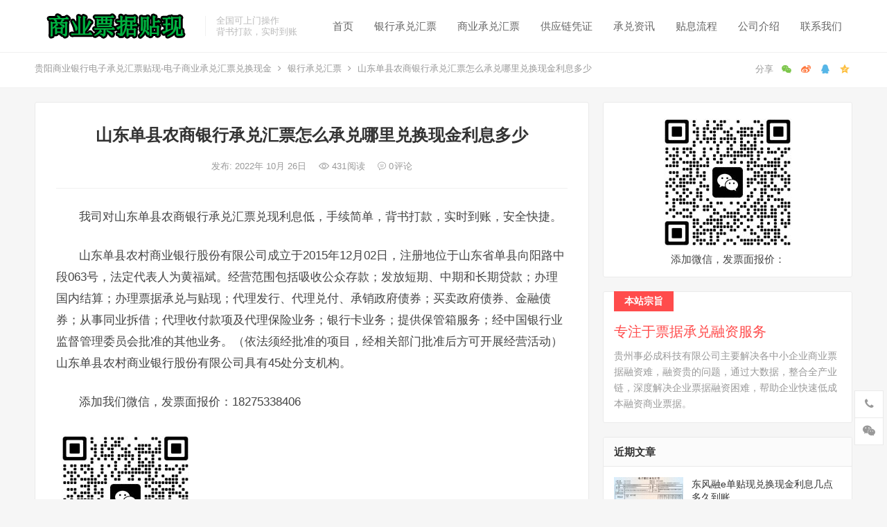

--- FILE ---
content_type: text/html; charset=UTF-8
request_url: https://www.shangpiaogo.com/yincheng/3412.html
body_size: 21843
content:
<!DOCTYPE html>
<html lang="zh-Hans">
<head>
<meta charset="UTF-8">
<meta name="viewport" content="width=device-width, initial-scale=1">
<meta http-equiv="X-UA-Compatible" content="IE=edge">
<meta name="HandheldFriendly" content="true">
<link rel="profile" href="http://gmpg.org/xfn/11">
<meta name='robots' content='max-image-preview:large' />
<link rel="alternate" type="application/rss+xml" title="贵阳商业银行电子承兑汇票贴现-电子商业承兑汇票兑换现金 &raquo; Feed" href="https://www.shangpiaogo.com/feed" />
<link rel="alternate" type="application/rss+xml" title="贵阳商业银行电子承兑汇票贴现-电子商业承兑汇票兑换现金 &raquo; 评论 Feed" href="https://www.shangpiaogo.com/comments/feed" />
<link rel="alternate" type="application/rss+xml" title="贵阳商业银行电子承兑汇票贴现-电子商业承兑汇票兑换现金 &raquo; 山东单县农商银行承兑汇票怎么承兑哪里兑换现金利息多少 评论 Feed" href="https://www.shangpiaogo.com/yincheng/3412.html/feed" />
<link rel="alternate" title="oEmbed (JSON)" type="application/json+oembed" href="https://www.shangpiaogo.com/wp-json/oembed/1.0/embed?url=https%3A%2F%2Fwww.shangpiaogo.com%2Fyincheng%2F3412.html" />
<link rel="alternate" title="oEmbed (XML)" type="text/xml+oembed" href="https://www.shangpiaogo.com/wp-json/oembed/1.0/embed?url=https%3A%2F%2Fwww.shangpiaogo.com%2Fyincheng%2F3412.html&#038;format=xml" />
<style id='wp-img-auto-sizes-contain-inline-css' type='text/css'>
img:is([sizes=auto i],[sizes^="auto," i]){contain-intrinsic-size:3000px 1500px}
/*# sourceURL=wp-img-auto-sizes-contain-inline-css */
</style>
<style id='wp-emoji-styles-inline-css' type='text/css'>

	img.wp-smiley, img.emoji {
		display: inline !important;
		border: none !important;
		box-shadow: none !important;
		height: 1em !important;
		width: 1em !important;
		margin: 0 0.07em !important;
		vertical-align: -0.1em !important;
		background: none !important;
		padding: 0 !important;
	}
/*# sourceURL=wp-emoji-styles-inline-css */
</style>
<style id='wp-block-library-inline-css' type='text/css'>
:root{--wp-block-synced-color:#7a00df;--wp-block-synced-color--rgb:122,0,223;--wp-bound-block-color:var(--wp-block-synced-color);--wp-editor-canvas-background:#ddd;--wp-admin-theme-color:#007cba;--wp-admin-theme-color--rgb:0,124,186;--wp-admin-theme-color-darker-10:#006ba1;--wp-admin-theme-color-darker-10--rgb:0,107,160.5;--wp-admin-theme-color-darker-20:#005a87;--wp-admin-theme-color-darker-20--rgb:0,90,135;--wp-admin-border-width-focus:2px}@media (min-resolution:192dpi){:root{--wp-admin-border-width-focus:1.5px}}.wp-element-button{cursor:pointer}:root .has-very-light-gray-background-color{background-color:#eee}:root .has-very-dark-gray-background-color{background-color:#313131}:root .has-very-light-gray-color{color:#eee}:root .has-very-dark-gray-color{color:#313131}:root .has-vivid-green-cyan-to-vivid-cyan-blue-gradient-background{background:linear-gradient(135deg,#00d084,#0693e3)}:root .has-purple-crush-gradient-background{background:linear-gradient(135deg,#34e2e4,#4721fb 50%,#ab1dfe)}:root .has-hazy-dawn-gradient-background{background:linear-gradient(135deg,#faaca8,#dad0ec)}:root .has-subdued-olive-gradient-background{background:linear-gradient(135deg,#fafae1,#67a671)}:root .has-atomic-cream-gradient-background{background:linear-gradient(135deg,#fdd79a,#004a59)}:root .has-nightshade-gradient-background{background:linear-gradient(135deg,#330968,#31cdcf)}:root .has-midnight-gradient-background{background:linear-gradient(135deg,#020381,#2874fc)}:root{--wp--preset--font-size--normal:16px;--wp--preset--font-size--huge:42px}.has-regular-font-size{font-size:1em}.has-larger-font-size{font-size:2.625em}.has-normal-font-size{font-size:var(--wp--preset--font-size--normal)}.has-huge-font-size{font-size:var(--wp--preset--font-size--huge)}.has-text-align-center{text-align:center}.has-text-align-left{text-align:left}.has-text-align-right{text-align:right}.has-fit-text{white-space:nowrap!important}#end-resizable-editor-section{display:none}.aligncenter{clear:both}.items-justified-left{justify-content:flex-start}.items-justified-center{justify-content:center}.items-justified-right{justify-content:flex-end}.items-justified-space-between{justify-content:space-between}.screen-reader-text{border:0;clip-path:inset(50%);height:1px;margin:-1px;overflow:hidden;padding:0;position:absolute;width:1px;word-wrap:normal!important}.screen-reader-text:focus{background-color:#ddd;clip-path:none;color:#444;display:block;font-size:1em;height:auto;left:5px;line-height:normal;padding:15px 23px 14px;text-decoration:none;top:5px;width:auto;z-index:100000}html :where(.has-border-color){border-style:solid}html :where([style*=border-top-color]){border-top-style:solid}html :where([style*=border-right-color]){border-right-style:solid}html :where([style*=border-bottom-color]){border-bottom-style:solid}html :where([style*=border-left-color]){border-left-style:solid}html :where([style*=border-width]){border-style:solid}html :where([style*=border-top-width]){border-top-style:solid}html :where([style*=border-right-width]){border-right-style:solid}html :where([style*=border-bottom-width]){border-bottom-style:solid}html :where([style*=border-left-width]){border-left-style:solid}html :where(img[class*=wp-image-]){height:auto;max-width:100%}:where(figure){margin:0 0 1em}html :where(.is-position-sticky){--wp-admin--admin-bar--position-offset:var(--wp-admin--admin-bar--height,0px)}@media screen and (max-width:600px){html :where(.is-position-sticky){--wp-admin--admin-bar--position-offset:0px}}

/*# sourceURL=wp-block-library-inline-css */
</style><style id='wp-block-image-inline-css' type='text/css'>
.wp-block-image>a,.wp-block-image>figure>a{display:inline-block}.wp-block-image img{box-sizing:border-box;height:auto;max-width:100%;vertical-align:bottom}@media not (prefers-reduced-motion){.wp-block-image img.hide{visibility:hidden}.wp-block-image img.show{animation:show-content-image .4s}}.wp-block-image[style*=border-radius] img,.wp-block-image[style*=border-radius]>a{border-radius:inherit}.wp-block-image.has-custom-border img{box-sizing:border-box}.wp-block-image.aligncenter{text-align:center}.wp-block-image.alignfull>a,.wp-block-image.alignwide>a{width:100%}.wp-block-image.alignfull img,.wp-block-image.alignwide img{height:auto;width:100%}.wp-block-image .aligncenter,.wp-block-image .alignleft,.wp-block-image .alignright,.wp-block-image.aligncenter,.wp-block-image.alignleft,.wp-block-image.alignright{display:table}.wp-block-image .aligncenter>figcaption,.wp-block-image .alignleft>figcaption,.wp-block-image .alignright>figcaption,.wp-block-image.aligncenter>figcaption,.wp-block-image.alignleft>figcaption,.wp-block-image.alignright>figcaption{caption-side:bottom;display:table-caption}.wp-block-image .alignleft{float:left;margin:.5em 1em .5em 0}.wp-block-image .alignright{float:right;margin:.5em 0 .5em 1em}.wp-block-image .aligncenter{margin-left:auto;margin-right:auto}.wp-block-image :where(figcaption){margin-bottom:1em;margin-top:.5em}.wp-block-image.is-style-circle-mask img{border-radius:9999px}@supports ((-webkit-mask-image:none) or (mask-image:none)) or (-webkit-mask-image:none){.wp-block-image.is-style-circle-mask img{border-radius:0;-webkit-mask-image:url('data:image/svg+xml;utf8,<svg viewBox="0 0 100 100" xmlns="http://www.w3.org/2000/svg"><circle cx="50" cy="50" r="50"/></svg>');mask-image:url('data:image/svg+xml;utf8,<svg viewBox="0 0 100 100" xmlns="http://www.w3.org/2000/svg"><circle cx="50" cy="50" r="50"/></svg>');mask-mode:alpha;-webkit-mask-position:center;mask-position:center;-webkit-mask-repeat:no-repeat;mask-repeat:no-repeat;-webkit-mask-size:contain;mask-size:contain}}:root :where(.wp-block-image.is-style-rounded img,.wp-block-image .is-style-rounded img){border-radius:9999px}.wp-block-image figure{margin:0}.wp-lightbox-container{display:flex;flex-direction:column;position:relative}.wp-lightbox-container img{cursor:zoom-in}.wp-lightbox-container img:hover+button{opacity:1}.wp-lightbox-container button{align-items:center;backdrop-filter:blur(16px) saturate(180%);background-color:#5a5a5a40;border:none;border-radius:4px;cursor:zoom-in;display:flex;height:20px;justify-content:center;opacity:0;padding:0;position:absolute;right:16px;text-align:center;top:16px;width:20px;z-index:100}@media not (prefers-reduced-motion){.wp-lightbox-container button{transition:opacity .2s ease}}.wp-lightbox-container button:focus-visible{outline:3px auto #5a5a5a40;outline:3px auto -webkit-focus-ring-color;outline-offset:3px}.wp-lightbox-container button:hover{cursor:pointer;opacity:1}.wp-lightbox-container button:focus{opacity:1}.wp-lightbox-container button:focus,.wp-lightbox-container button:hover,.wp-lightbox-container button:not(:hover):not(:active):not(.has-background){background-color:#5a5a5a40;border:none}.wp-lightbox-overlay{box-sizing:border-box;cursor:zoom-out;height:100vh;left:0;overflow:hidden;position:fixed;top:0;visibility:hidden;width:100%;z-index:100000}.wp-lightbox-overlay .close-button{align-items:center;cursor:pointer;display:flex;justify-content:center;min-height:40px;min-width:40px;padding:0;position:absolute;right:calc(env(safe-area-inset-right) + 16px);top:calc(env(safe-area-inset-top) + 16px);z-index:5000000}.wp-lightbox-overlay .close-button:focus,.wp-lightbox-overlay .close-button:hover,.wp-lightbox-overlay .close-button:not(:hover):not(:active):not(.has-background){background:none;border:none}.wp-lightbox-overlay .lightbox-image-container{height:var(--wp--lightbox-container-height);left:50%;overflow:hidden;position:absolute;top:50%;transform:translate(-50%,-50%);transform-origin:top left;width:var(--wp--lightbox-container-width);z-index:9999999999}.wp-lightbox-overlay .wp-block-image{align-items:center;box-sizing:border-box;display:flex;height:100%;justify-content:center;margin:0;position:relative;transform-origin:0 0;width:100%;z-index:3000000}.wp-lightbox-overlay .wp-block-image img{height:var(--wp--lightbox-image-height);min-height:var(--wp--lightbox-image-height);min-width:var(--wp--lightbox-image-width);width:var(--wp--lightbox-image-width)}.wp-lightbox-overlay .wp-block-image figcaption{display:none}.wp-lightbox-overlay button{background:none;border:none}.wp-lightbox-overlay .scrim{background-color:#fff;height:100%;opacity:.9;position:absolute;width:100%;z-index:2000000}.wp-lightbox-overlay.active{visibility:visible}@media not (prefers-reduced-motion){.wp-lightbox-overlay.active{animation:turn-on-visibility .25s both}.wp-lightbox-overlay.active img{animation:turn-on-visibility .35s both}.wp-lightbox-overlay.show-closing-animation:not(.active){animation:turn-off-visibility .35s both}.wp-lightbox-overlay.show-closing-animation:not(.active) img{animation:turn-off-visibility .25s both}.wp-lightbox-overlay.zoom.active{animation:none;opacity:1;visibility:visible}.wp-lightbox-overlay.zoom.active .lightbox-image-container{animation:lightbox-zoom-in .4s}.wp-lightbox-overlay.zoom.active .lightbox-image-container img{animation:none}.wp-lightbox-overlay.zoom.active .scrim{animation:turn-on-visibility .4s forwards}.wp-lightbox-overlay.zoom.show-closing-animation:not(.active){animation:none}.wp-lightbox-overlay.zoom.show-closing-animation:not(.active) .lightbox-image-container{animation:lightbox-zoom-out .4s}.wp-lightbox-overlay.zoom.show-closing-animation:not(.active) .lightbox-image-container img{animation:none}.wp-lightbox-overlay.zoom.show-closing-animation:not(.active) .scrim{animation:turn-off-visibility .4s forwards}}@keyframes show-content-image{0%{visibility:hidden}99%{visibility:hidden}to{visibility:visible}}@keyframes turn-on-visibility{0%{opacity:0}to{opacity:1}}@keyframes turn-off-visibility{0%{opacity:1;visibility:visible}99%{opacity:0;visibility:visible}to{opacity:0;visibility:hidden}}@keyframes lightbox-zoom-in{0%{transform:translate(calc((-100vw + var(--wp--lightbox-scrollbar-width))/2 + var(--wp--lightbox-initial-left-position)),calc(-50vh + var(--wp--lightbox-initial-top-position))) scale(var(--wp--lightbox-scale))}to{transform:translate(-50%,-50%) scale(1)}}@keyframes lightbox-zoom-out{0%{transform:translate(-50%,-50%) scale(1);visibility:visible}99%{visibility:visible}to{transform:translate(calc((-100vw + var(--wp--lightbox-scrollbar-width))/2 + var(--wp--lightbox-initial-left-position)),calc(-50vh + var(--wp--lightbox-initial-top-position))) scale(var(--wp--lightbox-scale));visibility:hidden}}
/*# sourceURL=https://www.shangpiaogo.com/wp-includes/blocks/image/style.min.css */
</style>
<style id='wp-block-group-inline-css' type='text/css'>
.wp-block-group{box-sizing:border-box}:where(.wp-block-group.wp-block-group-is-layout-constrained){position:relative}
/*# sourceURL=https://www.shangpiaogo.com/wp-includes/blocks/group/style.min.css */
</style>
<style id='wp-block-paragraph-inline-css' type='text/css'>
.is-small-text{font-size:.875em}.is-regular-text{font-size:1em}.is-large-text{font-size:2.25em}.is-larger-text{font-size:3em}.has-drop-cap:not(:focus):first-letter{float:left;font-size:8.4em;font-style:normal;font-weight:100;line-height:.68;margin:.05em .1em 0 0;text-transform:uppercase}body.rtl .has-drop-cap:not(:focus):first-letter{float:none;margin-left:.1em}p.has-drop-cap.has-background{overflow:hidden}:root :where(p.has-background){padding:1.25em 2.375em}:where(p.has-text-color:not(.has-link-color)) a{color:inherit}p.has-text-align-left[style*="writing-mode:vertical-lr"],p.has-text-align-right[style*="writing-mode:vertical-rl"]{rotate:180deg}
/*# sourceURL=https://www.shangpiaogo.com/wp-includes/blocks/paragraph/style.min.css */
</style>
<style id='global-styles-inline-css' type='text/css'>
:root{--wp--preset--aspect-ratio--square: 1;--wp--preset--aspect-ratio--4-3: 4/3;--wp--preset--aspect-ratio--3-4: 3/4;--wp--preset--aspect-ratio--3-2: 3/2;--wp--preset--aspect-ratio--2-3: 2/3;--wp--preset--aspect-ratio--16-9: 16/9;--wp--preset--aspect-ratio--9-16: 9/16;--wp--preset--color--black: #000000;--wp--preset--color--cyan-bluish-gray: #abb8c3;--wp--preset--color--white: #ffffff;--wp--preset--color--pale-pink: #f78da7;--wp--preset--color--vivid-red: #cf2e2e;--wp--preset--color--luminous-vivid-orange: #ff6900;--wp--preset--color--luminous-vivid-amber: #fcb900;--wp--preset--color--light-green-cyan: #7bdcb5;--wp--preset--color--vivid-green-cyan: #00d084;--wp--preset--color--pale-cyan-blue: #8ed1fc;--wp--preset--color--vivid-cyan-blue: #0693e3;--wp--preset--color--vivid-purple: #9b51e0;--wp--preset--gradient--vivid-cyan-blue-to-vivid-purple: linear-gradient(135deg,rgb(6,147,227) 0%,rgb(155,81,224) 100%);--wp--preset--gradient--light-green-cyan-to-vivid-green-cyan: linear-gradient(135deg,rgb(122,220,180) 0%,rgb(0,208,130) 100%);--wp--preset--gradient--luminous-vivid-amber-to-luminous-vivid-orange: linear-gradient(135deg,rgb(252,185,0) 0%,rgb(255,105,0) 100%);--wp--preset--gradient--luminous-vivid-orange-to-vivid-red: linear-gradient(135deg,rgb(255,105,0) 0%,rgb(207,46,46) 100%);--wp--preset--gradient--very-light-gray-to-cyan-bluish-gray: linear-gradient(135deg,rgb(238,238,238) 0%,rgb(169,184,195) 100%);--wp--preset--gradient--cool-to-warm-spectrum: linear-gradient(135deg,rgb(74,234,220) 0%,rgb(151,120,209) 20%,rgb(207,42,186) 40%,rgb(238,44,130) 60%,rgb(251,105,98) 80%,rgb(254,248,76) 100%);--wp--preset--gradient--blush-light-purple: linear-gradient(135deg,rgb(255,206,236) 0%,rgb(152,150,240) 100%);--wp--preset--gradient--blush-bordeaux: linear-gradient(135deg,rgb(254,205,165) 0%,rgb(254,45,45) 50%,rgb(107,0,62) 100%);--wp--preset--gradient--luminous-dusk: linear-gradient(135deg,rgb(255,203,112) 0%,rgb(199,81,192) 50%,rgb(65,88,208) 100%);--wp--preset--gradient--pale-ocean: linear-gradient(135deg,rgb(255,245,203) 0%,rgb(182,227,212) 50%,rgb(51,167,181) 100%);--wp--preset--gradient--electric-grass: linear-gradient(135deg,rgb(202,248,128) 0%,rgb(113,206,126) 100%);--wp--preset--gradient--midnight: linear-gradient(135deg,rgb(2,3,129) 0%,rgb(40,116,252) 100%);--wp--preset--font-size--small: 13px;--wp--preset--font-size--medium: 20px;--wp--preset--font-size--large: 36px;--wp--preset--font-size--x-large: 42px;--wp--preset--spacing--20: 0.44rem;--wp--preset--spacing--30: 0.67rem;--wp--preset--spacing--40: 1rem;--wp--preset--spacing--50: 1.5rem;--wp--preset--spacing--60: 2.25rem;--wp--preset--spacing--70: 3.38rem;--wp--preset--spacing--80: 5.06rem;--wp--preset--shadow--natural: 6px 6px 9px rgba(0, 0, 0, 0.2);--wp--preset--shadow--deep: 12px 12px 50px rgba(0, 0, 0, 0.4);--wp--preset--shadow--sharp: 6px 6px 0px rgba(0, 0, 0, 0.2);--wp--preset--shadow--outlined: 6px 6px 0px -3px rgb(255, 255, 255), 6px 6px rgb(0, 0, 0);--wp--preset--shadow--crisp: 6px 6px 0px rgb(0, 0, 0);}:where(.is-layout-flex){gap: 0.5em;}:where(.is-layout-grid){gap: 0.5em;}body .is-layout-flex{display: flex;}.is-layout-flex{flex-wrap: wrap;align-items: center;}.is-layout-flex > :is(*, div){margin: 0;}body .is-layout-grid{display: grid;}.is-layout-grid > :is(*, div){margin: 0;}:where(.wp-block-columns.is-layout-flex){gap: 2em;}:where(.wp-block-columns.is-layout-grid){gap: 2em;}:where(.wp-block-post-template.is-layout-flex){gap: 1.25em;}:where(.wp-block-post-template.is-layout-grid){gap: 1.25em;}.has-black-color{color: var(--wp--preset--color--black) !important;}.has-cyan-bluish-gray-color{color: var(--wp--preset--color--cyan-bluish-gray) !important;}.has-white-color{color: var(--wp--preset--color--white) !important;}.has-pale-pink-color{color: var(--wp--preset--color--pale-pink) !important;}.has-vivid-red-color{color: var(--wp--preset--color--vivid-red) !important;}.has-luminous-vivid-orange-color{color: var(--wp--preset--color--luminous-vivid-orange) !important;}.has-luminous-vivid-amber-color{color: var(--wp--preset--color--luminous-vivid-amber) !important;}.has-light-green-cyan-color{color: var(--wp--preset--color--light-green-cyan) !important;}.has-vivid-green-cyan-color{color: var(--wp--preset--color--vivid-green-cyan) !important;}.has-pale-cyan-blue-color{color: var(--wp--preset--color--pale-cyan-blue) !important;}.has-vivid-cyan-blue-color{color: var(--wp--preset--color--vivid-cyan-blue) !important;}.has-vivid-purple-color{color: var(--wp--preset--color--vivid-purple) !important;}.has-black-background-color{background-color: var(--wp--preset--color--black) !important;}.has-cyan-bluish-gray-background-color{background-color: var(--wp--preset--color--cyan-bluish-gray) !important;}.has-white-background-color{background-color: var(--wp--preset--color--white) !important;}.has-pale-pink-background-color{background-color: var(--wp--preset--color--pale-pink) !important;}.has-vivid-red-background-color{background-color: var(--wp--preset--color--vivid-red) !important;}.has-luminous-vivid-orange-background-color{background-color: var(--wp--preset--color--luminous-vivid-orange) !important;}.has-luminous-vivid-amber-background-color{background-color: var(--wp--preset--color--luminous-vivid-amber) !important;}.has-light-green-cyan-background-color{background-color: var(--wp--preset--color--light-green-cyan) !important;}.has-vivid-green-cyan-background-color{background-color: var(--wp--preset--color--vivid-green-cyan) !important;}.has-pale-cyan-blue-background-color{background-color: var(--wp--preset--color--pale-cyan-blue) !important;}.has-vivid-cyan-blue-background-color{background-color: var(--wp--preset--color--vivid-cyan-blue) !important;}.has-vivid-purple-background-color{background-color: var(--wp--preset--color--vivid-purple) !important;}.has-black-border-color{border-color: var(--wp--preset--color--black) !important;}.has-cyan-bluish-gray-border-color{border-color: var(--wp--preset--color--cyan-bluish-gray) !important;}.has-white-border-color{border-color: var(--wp--preset--color--white) !important;}.has-pale-pink-border-color{border-color: var(--wp--preset--color--pale-pink) !important;}.has-vivid-red-border-color{border-color: var(--wp--preset--color--vivid-red) !important;}.has-luminous-vivid-orange-border-color{border-color: var(--wp--preset--color--luminous-vivid-orange) !important;}.has-luminous-vivid-amber-border-color{border-color: var(--wp--preset--color--luminous-vivid-amber) !important;}.has-light-green-cyan-border-color{border-color: var(--wp--preset--color--light-green-cyan) !important;}.has-vivid-green-cyan-border-color{border-color: var(--wp--preset--color--vivid-green-cyan) !important;}.has-pale-cyan-blue-border-color{border-color: var(--wp--preset--color--pale-cyan-blue) !important;}.has-vivid-cyan-blue-border-color{border-color: var(--wp--preset--color--vivid-cyan-blue) !important;}.has-vivid-purple-border-color{border-color: var(--wp--preset--color--vivid-purple) !important;}.has-vivid-cyan-blue-to-vivid-purple-gradient-background{background: var(--wp--preset--gradient--vivid-cyan-blue-to-vivid-purple) !important;}.has-light-green-cyan-to-vivid-green-cyan-gradient-background{background: var(--wp--preset--gradient--light-green-cyan-to-vivid-green-cyan) !important;}.has-luminous-vivid-amber-to-luminous-vivid-orange-gradient-background{background: var(--wp--preset--gradient--luminous-vivid-amber-to-luminous-vivid-orange) !important;}.has-luminous-vivid-orange-to-vivid-red-gradient-background{background: var(--wp--preset--gradient--luminous-vivid-orange-to-vivid-red) !important;}.has-very-light-gray-to-cyan-bluish-gray-gradient-background{background: var(--wp--preset--gradient--very-light-gray-to-cyan-bluish-gray) !important;}.has-cool-to-warm-spectrum-gradient-background{background: var(--wp--preset--gradient--cool-to-warm-spectrum) !important;}.has-blush-light-purple-gradient-background{background: var(--wp--preset--gradient--blush-light-purple) !important;}.has-blush-bordeaux-gradient-background{background: var(--wp--preset--gradient--blush-bordeaux) !important;}.has-luminous-dusk-gradient-background{background: var(--wp--preset--gradient--luminous-dusk) !important;}.has-pale-ocean-gradient-background{background: var(--wp--preset--gradient--pale-ocean) !important;}.has-electric-grass-gradient-background{background: var(--wp--preset--gradient--electric-grass) !important;}.has-midnight-gradient-background{background: var(--wp--preset--gradient--midnight) !important;}.has-small-font-size{font-size: var(--wp--preset--font-size--small) !important;}.has-medium-font-size{font-size: var(--wp--preset--font-size--medium) !important;}.has-large-font-size{font-size: var(--wp--preset--font-size--large) !important;}.has-x-large-font-size{font-size: var(--wp--preset--font-size--x-large) !important;}
/*# sourceURL=global-styles-inline-css */
</style>

<style id='classic-theme-styles-inline-css' type='text/css'>
/*! This file is auto-generated */
.wp-block-button__link{color:#fff;background-color:#32373c;border-radius:9999px;box-shadow:none;text-decoration:none;padding:calc(.667em + 2px) calc(1.333em + 2px);font-size:1.125em}.wp-block-file__button{background:#32373c;color:#fff;text-decoration:none}
/*# sourceURL=/wp-includes/css/classic-themes.min.css */
</style>
<link rel='stylesheet' id='iux-style-css' href='https://www.shangpiaogo.com/wp-content/themes/iux/style.css?ver=20181203' type='text/css' media='all' />
<link rel='stylesheet' id='genericons-style-css' href='https://www.shangpiaogo.com/wp-content/themes/iux/genericons/genericons/genericons.css?ver=6.9' type='text/css' media='all' />
<link rel='stylesheet' id='flaticon-style-css' href='https://www.shangpiaogo.com/wp-content/themes/iux/assets/css/flaticon.css?ver=20181102' type='text/css' media='all' />
<link rel='stylesheet' id='iux-responsive-style-css' href='https://www.shangpiaogo.com/wp-content/themes/iux/responsive.css?ver=20181114' type='text/css' media='all' />
<script type="text/javascript" src="https://www.shangpiaogo.com/wp-includes/js/jquery/jquery.min.js?ver=3.7.1" id="jquery-core-js"></script>
<script type="text/javascript" src="https://www.shangpiaogo.com/wp-includes/js/jquery/jquery-migrate.min.js?ver=3.4.1" id="jquery-migrate-js"></script>
<script type="text/javascript" id="simple-likes-public-js-js-extra">
/* <![CDATA[ */
var simpleLikes = {"ajaxurl":"https://www.shangpiaogo.com/wp-admin/admin-ajax.php","like":"\u70b9\u8d5e\u8fd9\u7bc7\u6587\u7ae0","unlike":"\u53d6\u6d88\u70b9\u8d5e"};
//# sourceURL=simple-likes-public-js-js-extra
/* ]]> */
</script>
<script type="text/javascript" src="https://www.shangpiaogo.com/wp-content/themes/iux/assets/js/simple-likes-public.js?ver=0.5" id="simple-likes-public-js-js"></script>
<link rel="https://api.w.org/" href="https://www.shangpiaogo.com/wp-json/" /><link rel="alternate" title="JSON" type="application/json" href="https://www.shangpiaogo.com/wp-json/wp/v2/posts/3412" /><link rel="EditURI" type="application/rsd+xml" title="RSD" href="https://www.shangpiaogo.com/xmlrpc.php?rsd" />
<meta name="generator" content="WordPress 6.9" />
<link rel="canonical" href="https://www.shangpiaogo.com/yincheng/3412.html" />
<link rel='shortlink' href='https://www.shangpiaogo.com/?p=3412' />
<title>山东单县农商银行承兑汇票怎么承兑哪里兑换现金利息多少-贵阳商业银行电子承兑汇票贴现-电子商业承兑汇票兑换现金</title>
<meta name="description" content="我司对山东单县农商银行承兑汇票兑现利息低，手续简单，背书打款，实时到账，安全快捷。 山东单县农村商业银行股份有&hellip;" />
<meta name="keywords" content="山东承兑汇票贴现" />
<link rel="pingback" href="https://www.shangpiaogo.com/xmlrpc.php"><link rel="icon" href="https://www.shangpiaogo.com/wp-content/uploads/2022/09/favicon.png" sizes="32x32" />
<link rel="icon" href="https://www.shangpiaogo.com/wp-content/uploads/2022/09/favicon.png" sizes="192x192" />
<link rel="apple-touch-icon" href="https://www.shangpiaogo.com/wp-content/uploads/2022/09/favicon.png" />
<meta name="msapplication-TileImage" content="https://www.shangpiaogo.com/wp-content/uploads/2022/09/favicon.png" />
<style type="text/css">
	
	/* Theme Colors */
	/* Primary Color */
	a:hover,
	.site-title a,
	.site-header .search-icon:hover .fa,
	.posts-nav-menu ul li a:hover,
	.sidebar .widget a:hover,
	.site-footer .widget a:hover,
	.author-box a:hover,
	article.hentry .edit-link a:hover,
	.comment-content a:hover,
	.entry-meta a:hover,
	.entry-title a:hover,
	.content-list .entry-title a:hover,
	.content-list .entry-title a:hover span,
	.content-list .entry-category a:after,
	.pagination .page-numbers:hover,
	.pagination .page-numbers.current,
	.author-box .author-meta .author-name a:hover,
	article.hentry .edit-link a,
	.author-box a,
	.page-content a,
	.entry-content a,
	.comment-author a,
	.comment-content a,
	.comment-reply-title small a:hover,
	.sidebar .widget a,
	.friend-nav li a:hover,
	.tooltip .left .contact-info h3,
	.single #primary .entry-footer .entry-like a,
	.single #primary .entry-footer .entry-sponsor span,
	.zhuanti-heading .section-more a:hover,
	.mini-page h4 a:hover,
	.mini-page ul li a:hover,
	.single-breadcrumbs a:hover,
	.bottom-right span.icon-link .text,
	.bottom-right a .text,
	#site-bottom a:hover,
	#tag_letter li a,
	#all_tags li a,
	#all_tags li a:hover {
		color: #00aeff;
	}	

	button,
	.btn,
	input[type="submit"],
	input[type="reset"],
	input[type="button"],
	.friend .friend-title:before,
	.partner-title:before,
	.sidebar .widget .widget-title:before,
	.related-content .section-title:before,
	.comment-reply-title:before,
	.comments-title:before,
	.posts-nav-menu ul li a:after,
	.single #primary .entry-footer .entry-like a:hover,
	.single #primary .entry-footer .entry-sponsor span:hover,
	.content-list .entry-category a,
	.entry-tags .tag-links a:hover,
	.must-log-in a,
	.widget_tag_cloud .tagcloud a:hover,
	#tag_letter li a:hover {
		background-color: #00aeff;		
	}
	.sf-menu li li a:hover {
		background-color: #00aeff !important;
	}
	@media only screen and (max-width: 959px) {
		#primary-menu {
			background-color: #00aeff;
		}
	}
	.single #primary .entry-footer .entry-like a,
	.single #primary .entry-footer .entry-like a:hover,
	.single #primary .entry-footer .entry-sponsor span,
	#all_tags li a:hover {
		border-color: #00aeff;
	}
	/* Secondary Color */
	.content-list .entry-title span,
	.page-content a:hover,
	.entry-content a:hover,
	article.hentry .edit-link a:hover,
	.author-box .author-meta .author-name a:hover,
	.sidebar .widget_custom_text h4 {
		color: #ff4c4c;
	}
	.sidebar .widget_custom_text:hover {
		border-color: #ff4c4c;
	}
	.sidebar .widget_custom_text .widget-title {
		background-color: #ff4c4c;
	}

	/* Tertiary Color */
	.header-submit a {
		background-color: #76b852;
	}
	.content-list .entry-meta .entry-like a.liked {
		color: #76b852 !important;
	}
			.entry-content p {
			text-indent: 2em;
		}
	
	
	 
		@media only screen and (max-width: 479px) {
			.site-desc {
				display: none;
			}
		}
		

	/* Bottom Content Color */
	.bottom-content {
	    background: linear-gradient(105deg, #0ecad4, #0ecad4, #50e3c2);
	}
</style>

</head>

<body class="wp-singular post-template-default single single-post postid-3412 single-format-standard wp-custom-logo wp-theme-iux">
<div id="page" class="site">
	
	<header id="masthead" class="site-header clear">
				<div class="container">

			<div class="site-branding">

				
					<div id="logo">
						<span class="helper"></span>
						<a href="https://www.shangpiaogo.com/" class="custom-logo-link" rel="home"><img width="227" height="45" src="https://www.shangpiaogo.com/wp-content/uploads/2024/03/iqingualogo2-1-1-e1664599549733.png" class="custom-logo" alt="贵阳商业银行电子承兑汇票贴现-电子商业承兑汇票兑换现金" decoding="async" /></a>					</div><!-- #logo -->

				
								<div class="site-desc">
										<div class="line1 has-line2">全国可上门操作</div>
					<div class="line2">背书打款，实时到账</div>
				</div><!-- .site-desc -->
				
			</div><!-- .site-branding -->		

						<nav id="primary-nav" class="primary-navigation tablet_menu_col_6 phone_menu_col_4">
				<div class="menu-primary-container"><ul id="primary-menu" class="sf-menu"><li id="menu-item-30265" class="color1 menu-item menu-item-type-custom menu-item-object-custom menu-item-home menu-item-30265"><a href="https://www.shangpiaogo.com">首页</a></li>
<li id="menu-item-1249" class="menu-item menu-item-type-taxonomy menu-item-object-category current-post-ancestor current-menu-parent current-post-parent menu-item-1249"><a href="https://www.shangpiaogo.com/yincheng">银行承兑汇票</a></li>
<li id="menu-item-1246" class="menu-item menu-item-type-taxonomy menu-item-object-category menu-item-1246"><a href="https://www.shangpiaogo.com/shangcheng">商业承兑汇票</a></li>
<li id="menu-item-1248" class="menu-item menu-item-type-taxonomy menu-item-object-category menu-item-1248"><a href="https://www.shangpiaogo.com/jinrong">供应链凭证</a></li>
<li id="menu-item-1247" class="menu-item menu-item-type-taxonomy menu-item-object-category menu-item-1247"><a href="https://www.shangpiaogo.com/zixun">承兑资讯</a></li>
<li id="menu-item-1245" class="menu-item menu-item-type-post_type menu-item-object-page menu-item-1245"><a href="https://www.shangpiaogo.com/tiexianliucheng">贴息流程</a></li>
<li id="menu-item-1478" class="menu-item menu-item-type-post_type menu-item-object-page menu-item-1478"><a href="https://www.shangpiaogo.com/jieshao">公司介绍</a></li>
<li id="menu-item-1244" class="menu-item menu-item-type-post_type menu-item-object-page menu-item-1244"><a href="https://www.shangpiaogo.com/lianxi">联系我们</a></li>
</ul></div>			</nav><!-- #primary-nav -->

			
					

		</div><!-- .container -->

	</header><!-- #masthead -->	

	<div class="header-space"></div>

			<div class="single-breadcrumbs clear">
			<div class="container">
				<a href="https://www.shangpiaogo.com">贵阳商业银行电子承兑汇票贴现-电子商业承兑汇票兑换现金</a> <i class="fa fa-angle-right"></i> <a target="_blank" href="https://www.shangpiaogo.com/yincheng " >银行承兑汇票</a>  <span class="single-breadcrumbs-title"><i class="fa fa-angle-right"></i> 山东单县农商银行承兑汇票怎么承兑哪里兑换现金利息多少</span>

				<span class="single-posts-nav">
					
						<span class="custom-share">
							<span class="social-share" data-sites="wechat, weibo, qq, qzone"></span>
						</span>

										
				</span>

			</div>
		</div>
	
<div id="content" class="site-content site_container container clear">
	
	<div id="primary" class="content-area">

		<div class="content-wrapper">

			<main id="main" class="site-main" >

			
<article id="post-3412" class="post-3412 post type-post status-publish format-standard has-post-thumbnail hentry category-yincheng tag-shandongchengdui">

	<header class="entry-header">	

			<h1 class="entry-title">山东单县农商银行承兑汇票怎么承兑哪里兑换现金利息多少</h1>
				<div class="entry-meta">

	
		

	
		<span class="entry-date">
			发布: 2022年 10月 26日		</span><!-- .entry-date -->

	
			<span class="entry-views"><i class="flaticon-eye"></i> 431<em>阅读</em></span>
		

			<span class="entry-comment"><a href="https://www.shangpiaogo.com/yincheng/3412.html#respond" class="comments-link" ><i class="flaticon-chat-comment-oval-speech-bubble-with-text-lines"></i> 0<em>评论</em></a></span>
	
</div><!-- .entry-meta -->
			
	</header><!-- .entry-header -->

	
		
	<div class="entry-content">
			
		
		
<p>我司对山东单县农商银行承兑汇票兑现利息低，手续简单，背书打款，实时到账，安全快捷。</p>



<p>山东单县农村商业银行股份有限公司成立于2015年12月02日，注册地位于山东省单县向阳路中段063号，法定代表人为黄福斌。经营范围包括吸收公众存款；发放短期、中期和长期贷款；办理国内结算；办理票据承兑与贴现；代理发行、代理兑付、承销政府债券；买卖政府债券、金融债券；从事同业拆借；代理收付款项及代理保险业务；银行卡业务；提供保管箱服务；经中国银行业监督管理委员会批准的其他业务。（依法须经批准的项目，经相关部门批准后方可开展经营活动）山东单县农村商业银行股份有限公司具有45处分支机构。</p>



<p>添加我们微信，发票面报价：18275338406</p>



<figure class="wp-block-image size-full"><img decoding="async" width="200" height="200" src="https://www.shangpiaogo.com/wp-content/uploads/2022/09/weixin-1.jpg" alt="" class="wp-image-1066" srcset="https://www.shangpiaogo.com/wp-content/uploads/2022/09/weixin-1.jpg 200w, https://www.shangpiaogo.com/wp-content/uploads/2022/09/weixin-1-150x150.jpg 150w" sizes="(max-width: 200px) 100vw, 200px" /></figure>



<p><a href="https://www.shangpiaogo.com/tiexianliucheng" data-type="URL" data-id="https://www.shangpiaogo.com/tiexianliucheng">商业银行承兑汇票兑现流程</a>：</p>



<p>1.纸票贴现流程：查询验票（约5分钟）→确认支付系统打款（约5分钟）→企业查询帐户确认贴现款到帐→我们业务人员收票，操作完成。</p>



<p>2.电票贴现流程：贴现企业背书我司指定背书账户，我司签收后及时打款，客户收到款项，操作完成。</p>



<p>3.供应链金融凭证（中企云链，建信融通，河钢铁信，筑信等）贴现流程：登陆供应链金融平台，点击可用凭证，点击支付凭证，输入我司指定账户，提交复核，我司扣除贴息打款贵司对公账户，实时到账，客户收到款项，操作完成。</p>



<p>合作伙伴：全国各地各类银行、金融机构等。</p>



<p>服务对象：全国各地各类企业、个人、工厂、银行、金融机构等。</p>



<p>服务方式： 企业只需提供真实有效、背书连续完整的纸票或电票，经办人身份证和企业银行帐户，贴现款10分钟内即可到达企业指定的账户。</p>



<p>贴现优势：<br>1、回头背书，三查票，瑕疵票，背书不清楚不规范，都可办理；<br>2、信誉高，打款快，安全快捷，无需合同发票，10分钟内可打款到企业指定的任一个或多个对公账户；<br>3、与各大银行，金融机构等企业直接合作，保证利率行业最低；<br>4、专业优质的服务团队，在最短的时间内为您排忧解难。</p>
	</div><!-- .entry-content -->

	
		<div class="single-credit">
			本站文章内容系网络转载或资料整理而成，版权归原作者所有 ，如若有侵权或不妥之处，还请留言指正，我们会第一时间处理。		</div>

	
	<div class="entry-footer clear">

				<div class="entry-footer-right">
								
				<span class="entry-like">
					<span class="sl-wrapper"><a href="https://www.shangpiaogo.com/wp-admin/admin-ajax.php?action=process_simple_like&post_id=3412&nonce=0fc47ed6f7&is_comment=0&disabled=true" class="sl-button sl-button-3412" data-nonce="0fc47ed6f7" data-post-id="3412" data-iscomment="0" title="点赞这篇文章"><span class="sl-count"><i class="fa fa-thumbs-o-up"></i> 35<em>赞</em></span></a><span class="sl-loader"></span></span>				</span><!-- .entry-like -->

					

		</div>

	</div><!-- .entry-footer -->

	<div class="entry-bottom clear">
		<div class="entry-tags">

			<span class="tag-links"><span>标签:</span><a href="https://www.shangpiaogo.com/tag/shandongchengdui" rel="tag">山东承兑汇票贴现</a></span>				
			
		</div><!-- .entry-tags -->	

		
			<span class="custom-share">
				<span class="social-share" data-sites="wechat, weibo, qq, qzone"></span>
			</span>

		
	</div>
</article><!-- #post-## -->


	<div class="post-nav clear">
		<div class="post-nav-previous"><i class="fa fa-angle-left"></i> 上一篇<a href="https://www.shangpiaogo.com/yincheng/3414.html" rel="next">巨野农商银行承兑汇票怎么承兑哪里兑换现金利息多少</a></div>		<div class="post-nav-next">下一篇 <i class="fa fa-angle-right"></i><a href="https://www.shangpiaogo.com/yincheng/3410.html" rel="prev">山东成武农商银行承兑汇票怎么承兑哪里兑换现金利息多少</a></div>	</div>



	<div class="related-content">

		<h3 class="section-title">相关推荐</h3>

		<ul class="clear">	



		<li class="hentry">
			
			<span class="entry-title"><a href="https://www.shangpiaogo.com/yincheng/29023.html">顺丰控股集团财务公司商业承兑汇票兑换现金多久到账</a></span>

			<span class="entry-meta">
									<span class="entry-views"><i class="flaticon-eye"></i> 2,707<em>阅读</em></span>
					

									<span class="entry-comment"><a href="https://www.shangpiaogo.com/yincheng/29023.html#respond" class="comments-link" >0<em>评论</em></a></span>
								
			</span><!-- .entry-meta -->

		</li><!-- .featured-slide .hentry -->

		
		<li class="hentry">
			
			<span class="entry-title"><a href="https://www.shangpiaogo.com/yincheng/29021.html">创维集团财务公司商业承兑汇票兑换现金多久到账</a></span>

			<span class="entry-meta">
									<span class="entry-views"><i class="flaticon-eye"></i> 2,632<em>阅读</em></span>
					

									<span class="entry-comment"><a href="https://www.shangpiaogo.com/yincheng/29021.html#respond" class="comments-link" >0<em>评论</em></a></span>
								
			</span><!-- .entry-meta -->

		</li><!-- .featured-slide .hentry -->

		
		<li class="hentry">
			
			<span class="entry-title"><a href="https://www.shangpiaogo.com/yincheng/29019.html">中开财务公司商业承兑汇票兑换现金多久到账</a></span>

			<span class="entry-meta">
									<span class="entry-views"><i class="flaticon-eye"></i> 2,533<em>阅读</em></span>
					

									<span class="entry-comment"><a href="https://www.shangpiaogo.com/yincheng/29019.html#respond" class="comments-link" >0<em>评论</em></a></span>
								
			</span><!-- .entry-meta -->

		</li><!-- .featured-slide .hentry -->

		
		<li class="hentry">
			
			<span class="entry-title"><a href="https://www.shangpiaogo.com/yincheng/29017.html">中旅集团财务公司商业承兑汇票兑换现金多久到账</a></span>

			<span class="entry-meta">
									<span class="entry-views"><i class="flaticon-eye"></i> 2,821<em>阅读</em></span>
					

									<span class="entry-comment"><a href="https://www.shangpiaogo.com/yincheng/29017.html#respond" class="comments-link" >0<em>评论</em></a></span>
								
			</span><!-- .entry-meta -->

		</li><!-- .featured-slide .hentry -->

		
		<li class="hentry">
			
			<span class="entry-title"><a href="https://www.shangpiaogo.com/yincheng/29015.html">深圳华强集团财务公司商业承兑汇票兑换现金多久到账</a></span>

			<span class="entry-meta">
									<span class="entry-views"><i class="flaticon-eye"></i> 2,572<em>阅读</em></span>
					

									<span class="entry-comment"><a href="https://www.shangpiaogo.com/yincheng/29015.html#respond" class="comments-link" >0<em>评论</em></a></span>
								
			</span><!-- .entry-meta -->

		</li><!-- .featured-slide .hentry -->

		
		<li class="hentry">
			
			<span class="entry-title"><a href="https://www.shangpiaogo.com/yincheng/29013.html">中兴通讯集团财务公司商业承兑汇票兑换现金多久到账</a></span>

			<span class="entry-meta">
									<span class="entry-views"><i class="flaticon-eye"></i> 2,483<em>阅读</em></span>
					

									<span class="entry-comment"><a href="https://www.shangpiaogo.com/yincheng/29013.html#respond" class="comments-link" >0<em>评论</em></a></span>
								
			</span><!-- .entry-meta -->

		</li><!-- .featured-slide .hentry -->

		
		</ul><!-- .featured-grid -->

	</div><!-- .related-content -->



	

<div id="comments" class="comments-area">

		<div id="respond" class="comment-respond">
		<h3 id="reply-title" class="comment-reply-title">发表回复 <small><a rel="nofollow" id="cancel-comment-reply-link" href="/yincheng/3412.html#respond" style="display:none;">取消回复</a></small></h3><form action="https://www.shangpiaogo.com/wp-comments-post.php" method="post" id="commentform" class="comment-form"><p class="comment-notes"><span id="email-notes">您的邮箱地址不会被公开。</span> <span class="required-field-message">必填项已用 <span class="required">*</span> 标注</span></p><p class="comment-form-comment"><label for="comment">评论 <span class="required">*</span></label> <textarea id="comment" name="comment" cols="45" rows="8" maxlength="65525" required></textarea></p><p class="comment-form-author"><label for="author">显示名称 <span class="required">*</span></label> <input id="author" name="author" type="text" value="" size="30" maxlength="245" autocomplete="name" required /></p>
<p class="comment-form-email"><label for="email">邮箱 <span class="required">*</span></label> <input id="email" name="email" type="email" value="" size="30" maxlength="100" aria-describedby="email-notes" autocomplete="email" required /></p>
<p class="comment-form-url"><label for="url">网站</label> <input id="url" name="url" type="url" value="" size="30" maxlength="200" autocomplete="url" /></p>
<p class="comment-form-cookies-consent"><input id="wp-comment-cookies-consent" name="wp-comment-cookies-consent" type="checkbox" value="yes" /> <label for="wp-comment-cookies-consent">在此浏览器中保存我的显示名称、邮箱地址和网站地址，以便下次评论时使用。</label></p>
<p class="form-submit"><input name="submit" type="submit" id="submit" class="submit" value="发表评论" /> <input type='hidden' name='comment_post_ID' value='3412' id='comment_post_ID' />
<input type='hidden' name='comment_parent' id='comment_parent' value='0' />
</p><p style="display: none !important;" class="akismet-fields-container" data-prefix="ak_"><label>&#916;<textarea name="ak_hp_textarea" cols="45" rows="8" maxlength="100"></textarea></label><input type="hidden" id="ak_js_1" name="ak_js" value="51"/><script>document.getElementById( "ak_js_1" ).setAttribute( "value", ( new Date() ).getTime() );</script></p></form>	</div><!-- #respond -->
	
</div><!-- #comments -->

			</main><!-- #main -->

		</div><!-- .content-wrapper -->

	</div><!-- #primary -->


<aside id="secondary" class="widget-area sidebar">
	<div class="sidebar__inner">
		<div id="block-5" class="widget widget_block">
<div class="wp-block-group"><div class="wp-block-group__inner-container is-layout-flow wp-block-group-is-layout-flow"><div class="wp-block-image">
<figure class="aligncenter size-full"><img loading="lazy" decoding="async" width="200" height="200" src="http://www.shangpiaogo.com/wp-content/uploads/2022/09/weixin-1.jpg" alt="" class="wp-image-1066" srcset="https://www.shangpiaogo.com/wp-content/uploads/2022/09/weixin-1.jpg 200w, https://www.shangpiaogo.com/wp-content/uploads/2022/09/weixin-1-150x150.jpg 150w" sizes="auto, (max-width: 200px) 100vw, 200px" /><figcaption>添加微信，发票面报价：</figcaption></figure>
</div></div></div>
</div><div id="iux-custom-text-2" class="widget widget_custom_text custom-text-widget"><a class="widget-link" href="http://www.shangpiaogo.com/jieshao" target="_blank"><h2 class="widget-title">本站宗旨</h2><h4>专注于票据承兑融资服务</h4><div class="custom-text">贵州事必成科技有限公司主要解决各中小企业商业票据融资难，融资贵的问题，通过大数据，整合全产业链，深度解决企业票据融资困难，帮助企业快速低成本融资商业票据。</div></a></div><div id="iux-recent-3" class="widget widget-iux-recent widget_posts_thumbnail"><h2 class="widget-title">近期文章</h2><ul><li class="clear"><a href="https://www.shangpiaogo.com/jinrong/30302.html" rel="bookmark"><div class="thumbnail-wrap"><img width="150" height="90" src="https://www.shangpiaogo.com/wp-content/uploads/2022/09/微信图片_20220923201252-150x90.jpg" class="attachment-iux_widget_thumb size-iux_widget_thumb wp-post-image" alt="" decoding="async" loading="lazy" /></div></a><div class="entry-wrap"><a href="https://www.shangpiaogo.com/jinrong/30302.html" rel="bookmark">东风融e单贴现兑换现金利息几点多久到账</a><div class="entry-meta">2025年 11月 12日</div></div></li><li class="clear"><a href="https://www.shangpiaogo.com/jinrong/30300.html" rel="bookmark"><div class="thumbnail-wrap"><img width="150" height="90" src="https://www.shangpiaogo.com/wp-content/uploads/2022/09/微信图片_20200619134855-150x90.jpg" class="attachment-iux_widget_thumb size-iux_widget_thumb wp-post-image" alt="" decoding="async" loading="lazy" /></div></a><div class="entry-wrap"><a href="https://www.shangpiaogo.com/jinrong/30300.html" rel="bookmark">美易单贴现兑换现金利息几点多久到账</a><div class="entry-meta">2025年 11月 12日</div></div></li><li class="clear"><a href="https://www.shangpiaogo.com/jinrong/30298.html" rel="bookmark"><div class="thumbnail-wrap"><img width="150" height="90" src="https://www.shangpiaogo.com/wp-content/uploads/2022/09/微信图片_20200619134926-150x90.jpg" class="attachment-iux_widget_thumb size-iux_widget_thumb wp-post-image" alt="" decoding="async" loading="lazy" /></div></a><div class="entry-wrap"><a href="https://www.shangpiaogo.com/jinrong/30298.html" rel="bookmark">港易单贴现兑换现金几个点多久到账</a><div class="entry-meta">2025年 11月 12日</div></div></li><li class="clear"><a href="https://www.shangpiaogo.com/shangcheng/30260.html" rel="bookmark"><div class="thumbnail-wrap"><img width="150" height="90" src="https://www.shangpiaogo.com/wp-content/uploads/2022/09/微信图片_20220923201232-150x90.jpg" class="attachment-iux_widget_thumb size-iux_widget_thumb wp-post-image" alt="" decoding="async" loading="lazy" /></div></a><div class="entry-wrap"><a href="https://www.shangpiaogo.com/shangcheng/30260.html" rel="bookmark">广东建星建造商业承兑汇票6个月贴息几个点</a><div class="entry-meta">2025年 3月 6日</div></div></li><li class="clear"><a href="https://www.shangpiaogo.com/shangcheng/30258.html" rel="bookmark"><div class="thumbnail-wrap"><img width="150" height="90" src="https://www.shangpiaogo.com/wp-content/uploads/2022/09/微信图片_20220923201252-150x90.jpg" class="attachment-iux_widget_thumb size-iux_widget_thumb wp-post-image" alt="" decoding="async" loading="lazy" /></div></a><div class="entry-wrap"><a href="https://www.shangpiaogo.com/shangcheng/30258.html" rel="bookmark">广东汇盈电力工程商业承兑汇票6个月贴息几个点</a><div class="entry-meta">2025年 3月 6日</div></div></li></ul></div><div id="iux-views-1" class="widget widget-iux-views widget_posts_thumbnail"><h2 class="widget-title">热门文章</h2><ul><li class="clear"><a href="https://www.shangpiaogo.com/jinrong/15761.html" rel="bookmark"><div class="thumbnail-wrap"><img width="150" height="90" src="https://www.shangpiaogo.com/wp-content/uploads/2022/09/20210409130956-150x90.jpg" class="attachment-iux_widget_thumb size-iux_widget_thumb wp-post-image" alt="" decoding="async" loading="lazy" srcset="https://www.shangpiaogo.com/wp-content/uploads/2022/09/20210409130956-150x90.jpg 150w, https://www.shangpiaogo.com/wp-content/uploads/2022/09/20210409130956-549x333.jpg 549w" sizes="auto, (max-width: 150px) 100vw, 150px" /></div></a><div class="entry-wrap"><a href="https://www.shangpiaogo.com/jinrong/15761.html" rel="bookmark">中企云链云信的票据贴现怎么操作贴息几个点多久到账</a><div class="entry-meta">2023年 6月 27日</div></div></li><li class="clear"><a href="https://www.shangpiaogo.com/jinrong/15749.html" rel="bookmark"><div class="thumbnail-wrap"><img width="150" height="90" src="https://www.shangpiaogo.com/wp-content/uploads/2022/09/20210409130956-150x90.jpg" class="attachment-iux_widget_thumb size-iux_widget_thumb wp-post-image" alt="" decoding="async" loading="lazy" srcset="https://www.shangpiaogo.com/wp-content/uploads/2022/09/20210409130956-150x90.jpg 150w, https://www.shangpiaogo.com/wp-content/uploads/2022/09/20210409130956-549x333.jpg 549w" sizes="auto, (max-width: 150px) 100vw, 150px" /></div></a><div class="entry-wrap"><a href="https://www.shangpiaogo.com/jinrong/15749.html" rel="bookmark">中企云链云信怎么提现到银行账户多久到账利息几点</a><div class="entry-meta">2023年 6月 27日</div></div></li><li class="clear"><a href="https://www.shangpiaogo.com/jinrong/14564.html" rel="bookmark"><div class="thumbnail-wrap"><img width="150" height="90" src="https://www.shangpiaogo.com/wp-content/uploads/2022/09/20210409130945-150x90.jpg" class="attachment-iux_widget_thumb size-iux_widget_thumb wp-post-image" alt="" decoding="async" loading="lazy" /></div></a><div class="entry-wrap"><a href="https://www.shangpiaogo.com/jinrong/14564.html" rel="bookmark">中交E信怎么贴现几个点兑换现金利息多少多久到账</a><div class="entry-meta">2023年 6月 7日</div></div></li><li class="clear"><a href="https://www.shangpiaogo.com/shangcheng/5218.html" rel="bookmark"><div class="thumbnail-wrap"><img width="150" height="90" src="https://www.shangpiaogo.com/wp-content/uploads/2022/09/微信图片_20220923201225-150x90.jpg" class="attachment-iux_widget_thumb size-iux_widget_thumb wp-post-image" alt="" decoding="async" loading="lazy" /></div></a><div class="entry-wrap"><a href="https://www.shangpiaogo.com/shangcheng/5218.html" rel="bookmark">云南迪庆州香格里拉市商业承兑汇票怎么承兑哪里兑换现金利息几点</a><div class="entry-meta">2022年 11月 18日</div></div></li><li class="clear"><a href="https://www.shangpiaogo.com/yincheng/4005.html" rel="bookmark"><div class="thumbnail-wrap"><img width="150" height="90" src="https://www.shangpiaogo.com/wp-content/uploads/2022/09/微信图片_20200619135006-150x90.jpg" class="attachment-iux_widget_thumb size-iux_widget_thumb wp-post-image" alt="" decoding="async" loading="lazy" /></div></a><div class="entry-wrap"><a href="https://www.shangpiaogo.com/yincheng/4005.html" rel="bookmark">云南嵩明农村商业银行承兑汇票怎么承兑哪里兑换现金利息几点</a><div class="entry-meta">2022年 11月 5日</div></div></li></ul></div><div id="tag_cloud-1" class="widget widget_tag_cloud"><h2 class="widget-title">热门标签</h2><div class="tagcloud"><a href="https://www.shangpiaogo.com/tag/shanghaichengdui" class="tag-cloud-link tag-link-82 tag-link-position-1" style="font-size: 17.8pt;" aria-label="上海承兑汇票贴现 (520 项)">上海承兑汇票贴现<span class="tag-link-count"> (520)</span></a>
<a href="https://www.shangpiaogo.com/tag/yunnanchengdui" class="tag-cloud-link tag-link-81 tag-link-position-2" style="font-size: 14.533333333333pt;" aria-label="云南承兑汇票贴现 (324 项)">云南承兑汇票贴现<span class="tag-link-count"> (324)</span></a>
<a href="https://www.shangpiaogo.com/tag/nengmengguchengdui" class="tag-cloud-link tag-link-62 tag-link-position-3" style="font-size: 14.377777777778pt;" aria-label="内蒙古商业承兑汇票 (316 项)">内蒙古商业承兑汇票<span class="tag-link-count"> (316)</span></a>
<a href="https://www.shangpiaogo.com/tag/beijingchengdui" class="tag-cloud-link tag-link-83 tag-link-position-4" style="font-size: 21.533333333333pt;" aria-label="北京承兑汇票贴现 (912 项)">北京承兑汇票贴现<span class="tag-link-count"> (912)</span></a>
<a href="https://www.shangpiaogo.com/tag/jilinchengdui" class="tag-cloud-link tag-link-89 tag-link-position-5" style="font-size: 8pt;" aria-label="吉林承兑汇票贴现 (123 项)">吉林承兑汇票贴现<span class="tag-link-count"> (123)</span></a>
<a href="https://www.shangpiaogo.com/tag/shangpiao" class="tag-cloud-link tag-link-56 tag-link-position-6" style="font-size: 12.044444444444pt;" aria-label="商业承兑汇票 (225 项)">商业承兑汇票<span class="tag-link-count"> (225)</span></a>
<a href="https://www.shangpiaogo.com/tag/sichuanchengdui" class="tag-cloud-link tag-link-67 tag-link-position-7" style="font-size: 20.6pt;" aria-label="四川承兑汇票贴现 (790 项)">四川承兑汇票贴现<span class="tag-link-count"> (790)</span></a>
<a href="https://www.shangpiaogo.com/tag/tianjinchengdui" class="tag-cloud-link tag-link-84 tag-link-position-8" style="font-size: 12.666666666667pt;" aria-label="天津承兑汇票贴现 (242 项)">天津承兑汇票贴现<span class="tag-link-count"> (242)</span></a>
<a href="https://www.shangpiaogo.com/tag/anhuichengdui" class="tag-cloud-link tag-link-61 tag-link-position-9" style="font-size: 18.266666666667pt;" aria-label="安徽商业银行承兑汇票 (565 项)">安徽商业银行承兑汇票<span class="tag-link-count"> (565)</span></a>
<a href="https://www.shangpiaogo.com/tag/shandongchengdui" class="tag-cloud-link tag-link-66 tag-link-position-10" style="font-size: 21.222222222222pt;" aria-label="山东承兑汇票贴现 (874 项)">山东承兑汇票贴现<span class="tag-link-count"> (874)</span></a>
<a href="https://www.shangpiaogo.com/tag/shanxichengdui" class="tag-cloud-link tag-link-74 tag-link-position-11" style="font-size: 17.022222222222pt;" aria-label="山西承兑汇票贴现 (463 项)">山西承兑汇票贴现<span class="tag-link-count"> (463)</span></a>
<a href="https://www.shangpiaogo.com/tag/guangdongchengdui" class="tag-cloud-link tag-link-85 tag-link-position-12" style="font-size: 22pt;" aria-label="广东承兑汇票 (979 项)">广东承兑汇票<span class="tag-link-count"> (979)</span></a>
<a href="https://www.shangpiaogo.com/tag/guangxichengdui" class="tag-cloud-link tag-link-71 tag-link-position-13" style="font-size: 13.6pt;" aria-label="广西承兑汇票贴现 (278 项)">广西承兑汇票贴现<span class="tag-link-count"> (278)</span></a>
<a href="https://www.shangpiaogo.com/tag/xinjiangchengdui" class="tag-cloud-link tag-link-80 tag-link-position-14" style="font-size: 13.133333333333pt;" aria-label="新疆承兑汇票贴现 (264 项)">新疆承兑汇票贴现<span class="tag-link-count"> (264)</span></a>
<a href="https://www.shangpiaogo.com/tag/jiangsuchengdui" class="tag-cloud-link tag-link-88 tag-link-position-15" style="font-size: 20.444444444444pt;" aria-label="江苏承兑汇票贴现 (774 项)">江苏承兑汇票贴现<span class="tag-link-count"> (774)</span></a>
<a href="https://www.shangpiaogo.com/tag/jiangxichengdui" class="tag-cloud-link tag-link-76 tag-link-position-16" style="font-size: 15.311111111111pt;" aria-label="江西承兑汇票贴现 (366 项)">江西承兑汇票贴现<span class="tag-link-count"> (366)</span></a>
<a href="https://www.shangpiaogo.com/tag/hebeichengdui" class="tag-cloud-link tag-link-72 tag-link-position-17" style="font-size: 15.466666666667pt;" aria-label="河北承兑汇票贴现 (374 项)">河北承兑汇票贴现<span class="tag-link-count"> (374)</span></a>
<a href="https://www.shangpiaogo.com/tag/henanchengdui" class="tag-cloud-link tag-link-64 tag-link-position-18" style="font-size: 17.8pt;" aria-label="河南承兑汇票 (518 项)">河南承兑汇票<span class="tag-link-count"> (518)</span></a>
<a href="https://www.shangpiaogo.com/tag/zhejiangchengdui" class="tag-cloud-link tag-link-69 tag-link-position-19" style="font-size: 19.666666666667pt;" aria-label="浙江承兑汇票贴现 (691 项)">浙江承兑汇票贴现<span class="tag-link-count"> (691)</span></a>
<a href="https://www.shangpiaogo.com/tag/hainanchengdui" class="tag-cloud-link tag-link-75 tag-link-position-20" style="font-size: 9.0888888888889pt;" aria-label="海南承兑汇票贴现 (145 项)">海南承兑汇票贴现<span class="tag-link-count"> (145)</span></a>
<a href="https://www.shangpiaogo.com/tag/hubeichengdui" class="tag-cloud-link tag-link-86 tag-link-position-21" style="font-size: 18.577777777778pt;" aria-label="湖北承兑汇票贴现 (587 项)">湖北承兑汇票贴现<span class="tag-link-count"> (587)</span></a>
<a href="https://www.shangpiaogo.com/tag/hunanchengdui" class="tag-cloud-link tag-link-65 tag-link-position-22" style="font-size: 16.866666666667pt;" aria-label="湖南承兑汇票贴现 (453 项)">湖南承兑汇票贴现<span class="tag-link-count"> (453)</span></a>
<a href="https://www.shangpiaogo.com/tag/gansuchengdui" class="tag-cloud-link tag-link-79 tag-link-position-23" style="font-size: 11.111111111111pt;" aria-label="甘肃承兑汇票贴现 (194 项)">甘肃承兑汇票贴现<span class="tag-link-count"> (194)</span></a>
<a href="https://www.shangpiaogo.com/tag/fujianchengdui" class="tag-cloud-link tag-link-68 tag-link-position-24" style="font-size: 21.844444444444pt;" aria-label="福建承兑汇票贴现 (945 项)">福建承兑汇票贴现<span class="tag-link-count"> (945)</span></a>
<a href="https://www.shangpiaogo.com/tag/guizhoushangpiao" class="tag-cloud-link tag-link-53 tag-link-position-25" style="font-size: 13.6pt;" aria-label="贵州商业承兑汇票 (284 项)">贵州商业承兑汇票<span class="tag-link-count"> (284)</span></a>
<a href="https://www.shangpiaogo.com/tag/liaoningchengdui" class="tag-cloud-link tag-link-73 tag-link-position-26" style="font-size: 15pt;" aria-label="辽宁承兑汇票贴现 (344 项)">辽宁承兑汇票贴现<span class="tag-link-count"> (344)</span></a>
<a href="https://www.shangpiaogo.com/tag/chongqingchengdui" class="tag-cloud-link tag-link-90 tag-link-position-27" style="font-size: 12.355555555556pt;" aria-label="重庆承兑汇票贴现 (232 项)">重庆承兑汇票贴现<span class="tag-link-count"> (232)</span></a>
<a href="https://www.shangpiaogo.com/tag/yinpiao" class="tag-cloud-link tag-link-55 tag-link-position-28" style="font-size: 16.866666666667pt;" aria-label="银行承兑汇票 (461 项)">银行承兑汇票<span class="tag-link-count"> (461)</span></a>
<a href="https://www.shangpiaogo.com/tag/shanxichengduitiexian" class="tag-cloud-link tag-link-78 tag-link-position-29" style="font-size: 16.866666666667pt;" aria-label="陕西承兑汇票贴现 (454 项)">陕西承兑汇票贴现<span class="tag-link-count"> (454)</span></a>
<a href="https://www.shangpiaogo.com/tag/heilongjiangchengdui" class="tag-cloud-link tag-link-70 tag-link-position-30" style="font-size: 13.288888888889pt;" aria-label="黑龙江承兑汇票贴现 (270 项)">黑龙江承兑汇票贴现<span class="tag-link-count"> (270)</span></a></div>
</div><div id="iux-custom-text-4" class="widget widget_custom_text custom-text-widget"><a class="widget-link" href="http://www.shangpiaogo.com/falvzeren" target="_blank"><h2 class="widget-title">接市公安局通知：打击整治网络谣言专项行动</h2><h4>散布网络谣言的法律责任</h4><div class="custom-text">01.民事责任
02.行政责任
03.刑事责任</div></a></div>	</div><!-- .sidebar__inner -->
</aside><!-- #secondary -->

	</div><!-- #content .site-content -->

	<footer id="colophon" class="site-footer clear">

		<div class="clear"></div>

		
		
		<div class="bottom-content">
			<div class="container">
				<h3>商业承兑汇票兑现</h3>
				<div class="bottom-buttons">
					<a target="_blank" href="http://www.shangpiaogo.com/tiexianliucheng">贴息流程</a>
					<a target="_blank" href="http://www.shangpiaogo.com/lianxi">联系我们</a>
				</div>
			</div><!-- .container -->
		</div><!-- .bottom-content -->

		
		<div id="site-bottom" class="clear">

			<div class="container">
				
				
				<div class="menu-posts-container"><ul id="footer-menu" class="footer-nav"><li id="menu-item-30264" class="menu-item menu-item-type-custom menu-item-object-custom menu-item-home menu-item-30264"><a target="_blank" href="https://www.shangpiaogo.com">首页</a></li>
<li id="menu-item-30282" class="menu-item menu-item-type-post_type menu-item-object-page menu-item-30282"><a href="https://www.shangpiaogo.com/zhuanti-full">全宽专题</a></li>
<li id="menu-item-944" class="menu-item menu-item-type-post_type menu-item-object-page menu-item-944"><a target="_blank" href="https://www.shangpiaogo.com/posts-by-cat-2">按目录分类</a></li>
<li id="menu-item-30281" class="menu-item menu-item-type-post_type menu-item-object-page menu-item-30281"><a target="_blank" href="https://www.shangpiaogo.com/posts-100">最新100篇</a></li>
<li id="menu-item-4085" class="menu-item menu-item-type-post_type menu-item-object-page menu-item-4085"><a href="https://www.shangpiaogo.com/lianxi">联系我们</a></li>
</ul></div>	

				<div class="site-info">

					© 2022 <a href="http://www.shangpiaogo.com">贵州事必成科技有限公司</a> -<a target="_blank" href="http://www.beian.gov.cn/portal/registerSystemInfo?recordcode=52011302004797" ><img src="http://www.shangpiaogo.com/wp-content/uploads/2022/10/beiantubiao.png" "/>贵公网安备 52011302004797号</p></a>-<a href="https://beian.miit.gov.cn/" target="_blank">黔ICP备2022007470号-1</a>
				</div><!-- .site-info -->
				
			</div><!-- .container -->

		</div>
		<!-- #site-bottom -->
							
	</footer><!-- #colophon -->
	
</div><!-- #page -->

<div class="bottom-right">
		<div class="icon-contact tooltip bottom-icon">
		<span class="icon-link">
			<span class="icon"><i class="fa fa-phone"></i></span>
			<span class="text">联系我们</span>
		</span>
	    <div class="left-space">
		    <div class="left">
		    	<div class="contact-info">
			        <h3>联系我们</h3>

			        			        	<strong>18275338406</strong>
			    	
			    				        	<p>在线咨询: <a href="http://wpa.qq.com/msgrd?v=3&uin=550705534&site=qq&menu=yes" target="_blank"><img src="https://www.shangpiaogo.com/wp-content/themes/iux/assets/img/qqchat.gif" alt="QQ交谈"/></a></p>
			        
			        			       		<p>邮箱: 550705534@qq.com</p>	
			        
			        工作时间：周一至周日，9:00-19:00，节假日不休		    	</div>
		        <i></i>		        
		    </div>
		</div>				
	</div>
	
		
	<div class="icon-weixin tooltip bottom-icon">
		<span class="icon-link">
			<span class="icon"><i class="fa fa-wechat"></i></span>
			<span class="text">关注微信</span>
		</span>		
	    <div class="left-space">
		    <div class="left">
		        <img src="http://www.shangpiaogo.com/wp-content/uploads/2022/09/weixin-1.jpg" alt="微信扫一扫关注我们"/>
		        <h3>微信扫一扫关注我们</h3>
		        <i></i>
		    </div>
		</div>		
	</div>
	
	
		<div id="back-top" class="bottom-icon">
		<a href="#top" title="返回顶部">
			<span class="icon"><i class="fa fa-chevron-up"></i></span>
			<span class="text">返回顶部</span>
		</a>
	</div>
	</div><!-- .bottom-right -->

<script type="speculationrules">
{"prefetch":[{"source":"document","where":{"and":[{"href_matches":"/*"},{"not":{"href_matches":["/wp-*.php","/wp-admin/*","/wp-content/uploads/*","/wp-content/*","/wp-content/plugins/*","/wp-content/themes/iux/*","/*\\?(.+)"]}},{"not":{"selector_matches":"a[rel~=\"nofollow\"]"}},{"not":{"selector_matches":".no-prefetch, .no-prefetch a"}}]},"eagerness":"conservative"}]}
</script>
<script type="text/javascript" src="https://www.shangpiaogo.com/wp-content/themes/iux/assets/js/superfish.js?ver=6.9" id="superfish-js"></script>
<script type="text/javascript" src="https://www.shangpiaogo.com/wp-content/themes/iux/assets/js/jquery.slicknav.js?ver=6.9" id="slicknav-js"></script>
<script type="text/javascript" src="https://www.shangpiaogo.com/wp-content/themes/iux/assets/js/modernizr.js?ver=6.9" id="modernizr-js"></script>
<script type="text/javascript" src="https://www.shangpiaogo.com/wp-content/themes/iux/assets/js/html5.js?ver=6.9" id="html5-js"></script>
<script type="text/javascript" src="https://www.shangpiaogo.com/wp-content/themes/iux/assets/js/jquery.bxslider.js?ver=6.9" id="bxslider-js"></script>
<script type="text/javascript" src="https://www.shangpiaogo.com/wp-content/themes/iux/assets/js/qrcode.js?ver=6.9" id="qrcode-js"></script>
<script type="text/javascript" src="https://www.shangpiaogo.com/wp-content/themes/iux/assets/js/social-share.js?ver=6.9" id="social-share-js"></script>
<script type="text/javascript" src="https://www.shangpiaogo.com/wp-content/themes/iux/assets/js/jquery.custom.js?ver=20181120" id="iux-custom-js"></script>
<script type="text/javascript" src="https://www.shangpiaogo.com/wp-includes/js/comment-reply.min.js?ver=6.9" id="comment-reply-js" async="async" data-wp-strategy="async" fetchpriority="low"></script>
<script id="wp-emoji-settings" type="application/json">
{"baseUrl":"https://s.w.org/images/core/emoji/17.0.2/72x72/","ext":".png","svgUrl":"https://s.w.org/images/core/emoji/17.0.2/svg/","svgExt":".svg","source":{"concatemoji":"https://www.shangpiaogo.com/wp-includes/js/wp-emoji-release.min.js?ver=6.9"}}
</script>
<script type="module">
/* <![CDATA[ */
/*! This file is auto-generated */
const a=JSON.parse(document.getElementById("wp-emoji-settings").textContent),o=(window._wpemojiSettings=a,"wpEmojiSettingsSupports"),s=["flag","emoji"];function i(e){try{var t={supportTests:e,timestamp:(new Date).valueOf()};sessionStorage.setItem(o,JSON.stringify(t))}catch(e){}}function c(e,t,n){e.clearRect(0,0,e.canvas.width,e.canvas.height),e.fillText(t,0,0);t=new Uint32Array(e.getImageData(0,0,e.canvas.width,e.canvas.height).data);e.clearRect(0,0,e.canvas.width,e.canvas.height),e.fillText(n,0,0);const a=new Uint32Array(e.getImageData(0,0,e.canvas.width,e.canvas.height).data);return t.every((e,t)=>e===a[t])}function p(e,t){e.clearRect(0,0,e.canvas.width,e.canvas.height),e.fillText(t,0,0);var n=e.getImageData(16,16,1,1);for(let e=0;e<n.data.length;e++)if(0!==n.data[e])return!1;return!0}function u(e,t,n,a){switch(t){case"flag":return n(e,"\ud83c\udff3\ufe0f\u200d\u26a7\ufe0f","\ud83c\udff3\ufe0f\u200b\u26a7\ufe0f")?!1:!n(e,"\ud83c\udde8\ud83c\uddf6","\ud83c\udde8\u200b\ud83c\uddf6")&&!n(e,"\ud83c\udff4\udb40\udc67\udb40\udc62\udb40\udc65\udb40\udc6e\udb40\udc67\udb40\udc7f","\ud83c\udff4\u200b\udb40\udc67\u200b\udb40\udc62\u200b\udb40\udc65\u200b\udb40\udc6e\u200b\udb40\udc67\u200b\udb40\udc7f");case"emoji":return!a(e,"\ud83e\u1fac8")}return!1}function f(e,t,n,a){let r;const o=(r="undefined"!=typeof WorkerGlobalScope&&self instanceof WorkerGlobalScope?new OffscreenCanvas(300,150):document.createElement("canvas")).getContext("2d",{willReadFrequently:!0}),s=(o.textBaseline="top",o.font="600 32px Arial",{});return e.forEach(e=>{s[e]=t(o,e,n,a)}),s}function r(e){var t=document.createElement("script");t.src=e,t.defer=!0,document.head.appendChild(t)}a.supports={everything:!0,everythingExceptFlag:!0},new Promise(t=>{let n=function(){try{var e=JSON.parse(sessionStorage.getItem(o));if("object"==typeof e&&"number"==typeof e.timestamp&&(new Date).valueOf()<e.timestamp+604800&&"object"==typeof e.supportTests)return e.supportTests}catch(e){}return null}();if(!n){if("undefined"!=typeof Worker&&"undefined"!=typeof OffscreenCanvas&&"undefined"!=typeof URL&&URL.createObjectURL&&"undefined"!=typeof Blob)try{var e="postMessage("+f.toString()+"("+[JSON.stringify(s),u.toString(),c.toString(),p.toString()].join(",")+"));",a=new Blob([e],{type:"text/javascript"});const r=new Worker(URL.createObjectURL(a),{name:"wpTestEmojiSupports"});return void(r.onmessage=e=>{i(n=e.data),r.terminate(),t(n)})}catch(e){}i(n=f(s,u,c,p))}t(n)}).then(e=>{for(const n in e)a.supports[n]=e[n],a.supports.everything=a.supports.everything&&a.supports[n],"flag"!==n&&(a.supports.everythingExceptFlag=a.supports.everythingExceptFlag&&a.supports[n]);var t;a.supports.everythingExceptFlag=a.supports.everythingExceptFlag&&!a.supports.flag,a.supports.everything||((t=a.source||{}).concatemoji?r(t.concatemoji):t.wpemoji&&t.twemoji&&(r(t.twemoji),r(t.wpemoji)))});
//# sourceURL=https://www.shangpiaogo.com/wp-includes/js/wp-emoji-loader.min.js
/* ]]> */
</script>

<script>
(function($){ //create closure so we can safely use $ as alias for jQuery

    $(document).ready(function(){

        "use strict";

        /*-----------------------------------------------------------------------------------*/
        /*  Slick Mobile Menu
        /*-----------------------------------------------------------------------------------*/
        $('#primary-menu').slicknav({
            prependTo: '#slick-mobile-menu',
            allowParentLinks: true,
            label: '导航'
        });    		

    });

})(jQuery);

</script>




<script src="https://www.shangpiaogo.com/wp-content/themes/iux/assets/js/sticky-sidebar.min.js"></script>

<script>

(function($){ //create closure so we can safely use $ as alias for jQuery

    $(document).ready(function(){

        "use strict";
		$(window).load(function() {
			var stickySidebar = new StickySidebar('#secondary', {
				topSpacing: 20,
				bottomSpacing: 20,
				containerSelector: '.site_container',
				innerWrapperSelector: '.sidebar__inner'
			});
		});	

    });


})(jQuery);
</script>



<script>
(function($){ //create closure so we can safely use $ as alias for jQuery

    $(document).ready(function(){

        "use strict";

		if ($(window).width() >= 960) {

			var mn  = $(".site-header");
			var mns = "main-nav-scrolled";
			var hdr = $('.top-bar').height();
  
			$(window).scroll(function() {
			  if( $(this).scrollTop() > hdr ) {
			    mn.addClass(mns);
			    $('.header-space').css('display','block');
			  } else {
			    mn.removeClass(mns);
			    $('.header-space').css('display','none');
			  }
			});	

		}

    });


})(jQuery);	
</script>


<script>
var _hmt = _hmt || [];
(function() {
  var hm = document.createElement("script");
  hm.src = "https://hm.baidu.com/hm.js?ff934e50a4f9d05286165c7a49ef4b88";
  var s = document.getElementsByTagName("script")[0]; 
  s.parentNode.insertBefore(hm, s);
})();
</script>


</body>
</html>
